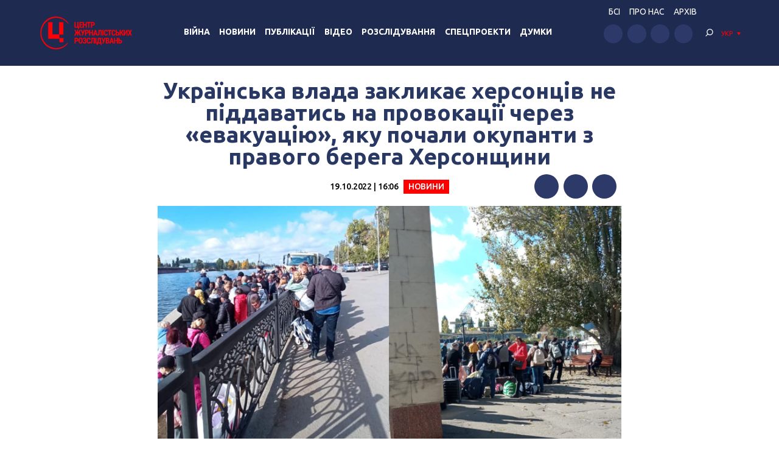

--- FILE ---
content_type: text/html; charset=UTF-8
request_url: https://investigator.org.ua/ua/news-2/247755/
body_size: 18300
content:
<!DOCTYPE html>
<html xmlns="http://www.w3.org/1999/xhtml" lang="uk">
<head>
    <meta charset="UTF-8">
    <meta http-equiv="X-UA-Compatible" content="IE=edge" />
    <meta name="viewport" content="width=device-width, initial-scale=1, shrink-to-fit=no">
    <title>Українська влада закликає херсонців не піддаватись на провокації через «евакуацію», яку почали окупанти з правого берега Херсонщини - Центр журналістських розслідувань</title>
    
    <link rel="preconnect" href="https://fonts.googleapis.com">
    <link rel="preconnect" href="https://fonts.gstatic.com" crossorigin>
    <link href="https://fonts.googleapis.com/css2?family=Ubuntu:wght@400;500;700&display=swap" rel="stylesheet">
    
	<meta name='robots' content='index, follow, max-image-preview:large, max-snippet:-1, max-video-preview:-1' />

	<!-- This site is optimized with the Yoast SEO plugin v19.14 - https://yoast.com/wordpress/plugins/seo/ -->
	<link rel="canonical" href="https://investigator.org.ua/ua/news-2/247755/" />
	<meta property="og:locale" content="uk_UA" />
	<meta property="og:type" content="article" />
	<meta property="og:title" content="Українська влада закликає херсонців не піддаватись на провокації через «евакуацію», яку почали окупанти з правого берега Херсонщини - Центр журналістських розслідувань" />
	<meta property="og:description" content="У Херсонській військовій адміністрації закликають мешканців окупованого Херсону зберігати спокій, залишатися на місцях та не піддаватись на провокації через «евакуацію», яку 19 жовтня почали окупанти з правого берега Херсонщини під приводом того, що ЗСУ нібито збираються обстрілювати Херсон, а також підірвати греблю на Каховській ГЕС. СМС-повідомлення, які розіслали окупанти із закликом до негайного виїзду з..." />
	<meta property="og:url" content="https://investigator.org.ua/ua/news-2/247755/" />
	<meta property="og:site_name" content="Центр журналістських розслідувань" />
	<meta property="article:published_time" content="2022-10-19T13:06:05+00:00" />
	<meta property="article:modified_time" content="2022-10-19T13:17:26+00:00" />
	<meta property="og:image" content="https://investigator.org.ua/wp-content/uploads/2022/10/xerson_richkobiy_vokzal_evakuaciya_4.png" />
	<meta property="og:image:width" content="824" />
	<meta property="og:image:height" content="499" />
	<meta property="og:image:type" content="image/png" />
	<meta name="author" content="edvpk" />
	<meta name="twitter:card" content="summary_large_image" />
	<meta name="twitter:label1" content="Написано" />
	<meta name="twitter:data1" content="edvpk" />
	<script type="application/ld+json" class="yoast-schema-graph">{"@context":"https://schema.org","@graph":[{"@type":"WebPage","@id":"https://investigator.org.ua/ua/news-2/247755/","url":"https://investigator.org.ua/ua/news-2/247755/","name":"Українська влада закликає херсонців не піддаватись на провокації через «евакуацію», яку почали окупанти з правого берега Херсонщини - Центр журналістських розслідувань","isPartOf":{"@id":"https://investigator.org.ua/ua/#website"},"primaryImageOfPage":{"@id":"https://investigator.org.ua/ua/news-2/247755/#primaryimage"},"image":{"@id":"https://investigator.org.ua/ua/news-2/247755/#primaryimage"},"thumbnailUrl":"https://investigator.org.ua/wp-content/uploads/2022/10/xerson_richkobiy_vokzal_evakuaciya_4.png","datePublished":"2022-10-19T13:06:05+00:00","dateModified":"2022-10-19T13:17:26+00:00","author":{"@id":"https://investigator.org.ua/#/schema/person/679bb169616bbd02b2738929ff8080ef"},"breadcrumb":{"@id":"https://investigator.org.ua/ua/news-2/247755/#breadcrumb"},"inLanguage":"uk","potentialAction":[{"@type":"ReadAction","target":[["https://investigator.org.ua/ua/news-2/247755/"]]}]},{"@type":"ImageObject","inLanguage":"uk","@id":"https://investigator.org.ua/ua/news-2/247755/#primaryimage","url":"https://investigator.org.ua/wp-content/uploads/2022/10/xerson_richkobiy_vokzal_evakuaciya_4.png","contentUrl":"https://investigator.org.ua/wp-content/uploads/2022/10/xerson_richkobiy_vokzal_evakuaciya_4.png","width":824,"height":499,"caption":"[:ru]Жители Херсона, которых оккупанты перемещают на левый берег Херсонщины, 19.10.2022[:ua]Мешканці Херсона, яких окупанти переміщують на лівий берег Херсонщини, 19.10.2022[:] Фото: Facebook Юрій Соболевський"},{"@type":"BreadcrumbList","@id":"https://investigator.org.ua/ua/news-2/247755/#breadcrumb","itemListElement":[{"@type":"ListItem","position":1,"name":"Главная","item":"https://investigator.org.ua/ua/"},{"@type":"ListItem","position":2,"name":"Українська влада закликає херсонців не піддаватись на провокації через «евакуацію», яку почали окупанти з правого берега Херсонщини"}]},{"@type":"WebSite","@id":"https://investigator.org.ua/ua/#website","url":"https://investigator.org.ua/ua/","name":"Центр журналістських розслідувань","description":"Новини України, Криму і Севастополя, політика, економіка, корупція, аналітика і розслідування","potentialAction":[{"@type":"SearchAction","target":{"@type":"EntryPoint","urlTemplate":"https://investigator.org.ua/ua/?s={search_term_string}"},"query-input":"required name=search_term_string"}],"inLanguage":"uk"},{"@type":"Person","@id":"https://investigator.org.ua/#/schema/person/679bb169616bbd02b2738929ff8080ef","name":"edvpk","image":{"@type":"ImageObject","inLanguage":"uk","@id":"https://investigator.org.ua/ua/#/schema/person/image/","url":"https://secure.gravatar.com/avatar/952654fa306e181d9270e5f17c26f962?s=96&d=wavatar&r=g","contentUrl":"https://secure.gravatar.com/avatar/952654fa306e181d9270e5f17c26f962?s=96&d=wavatar&r=g","caption":"edvpk"}}]}</script>
	<!-- / Yoast SEO plugin. -->


<link rel='dns-prefetch' href='//static.addtoany.com' />
<link rel='dns-prefetch' href='//netdna.bootstrapcdn.com' />
<script type="text/javascript">
window._wpemojiSettings = {"baseUrl":"https:\/\/s.w.org\/images\/core\/emoji\/14.0.0\/72x72\/","ext":".png","svgUrl":"https:\/\/s.w.org\/images\/core\/emoji\/14.0.0\/svg\/","svgExt":".svg","source":{"concatemoji":"https:\/\/investigator.org.ua\/wp-includes\/js\/wp-emoji-release.min.js?ver=6.3.2"}};
/*! This file is auto-generated */
!function(i,n){var o,s,e;function c(e){try{var t={supportTests:e,timestamp:(new Date).valueOf()};sessionStorage.setItem(o,JSON.stringify(t))}catch(e){}}function p(e,t,n){e.clearRect(0,0,e.canvas.width,e.canvas.height),e.fillText(t,0,0);var t=new Uint32Array(e.getImageData(0,0,e.canvas.width,e.canvas.height).data),r=(e.clearRect(0,0,e.canvas.width,e.canvas.height),e.fillText(n,0,0),new Uint32Array(e.getImageData(0,0,e.canvas.width,e.canvas.height).data));return t.every(function(e,t){return e===r[t]})}function u(e,t,n){switch(t){case"flag":return n(e,"\ud83c\udff3\ufe0f\u200d\u26a7\ufe0f","\ud83c\udff3\ufe0f\u200b\u26a7\ufe0f")?!1:!n(e,"\ud83c\uddfa\ud83c\uddf3","\ud83c\uddfa\u200b\ud83c\uddf3")&&!n(e,"\ud83c\udff4\udb40\udc67\udb40\udc62\udb40\udc65\udb40\udc6e\udb40\udc67\udb40\udc7f","\ud83c\udff4\u200b\udb40\udc67\u200b\udb40\udc62\u200b\udb40\udc65\u200b\udb40\udc6e\u200b\udb40\udc67\u200b\udb40\udc7f");case"emoji":return!n(e,"\ud83e\udef1\ud83c\udffb\u200d\ud83e\udef2\ud83c\udfff","\ud83e\udef1\ud83c\udffb\u200b\ud83e\udef2\ud83c\udfff")}return!1}function f(e,t,n){var r="undefined"!=typeof WorkerGlobalScope&&self instanceof WorkerGlobalScope?new OffscreenCanvas(300,150):i.createElement("canvas"),a=r.getContext("2d",{willReadFrequently:!0}),o=(a.textBaseline="top",a.font="600 32px Arial",{});return e.forEach(function(e){o[e]=t(a,e,n)}),o}function t(e){var t=i.createElement("script");t.src=e,t.defer=!0,i.head.appendChild(t)}"undefined"!=typeof Promise&&(o="wpEmojiSettingsSupports",s=["flag","emoji"],n.supports={everything:!0,everythingExceptFlag:!0},e=new Promise(function(e){i.addEventListener("DOMContentLoaded",e,{once:!0})}),new Promise(function(t){var n=function(){try{var e=JSON.parse(sessionStorage.getItem(o));if("object"==typeof e&&"number"==typeof e.timestamp&&(new Date).valueOf()<e.timestamp+604800&&"object"==typeof e.supportTests)return e.supportTests}catch(e){}return null}();if(!n){if("undefined"!=typeof Worker&&"undefined"!=typeof OffscreenCanvas&&"undefined"!=typeof URL&&URL.createObjectURL&&"undefined"!=typeof Blob)try{var e="postMessage("+f.toString()+"("+[JSON.stringify(s),u.toString(),p.toString()].join(",")+"));",r=new Blob([e],{type:"text/javascript"}),a=new Worker(URL.createObjectURL(r),{name:"wpTestEmojiSupports"});return void(a.onmessage=function(e){c(n=e.data),a.terminate(),t(n)})}catch(e){}c(n=f(s,u,p))}t(n)}).then(function(e){for(var t in e)n.supports[t]=e[t],n.supports.everything=n.supports.everything&&n.supports[t],"flag"!==t&&(n.supports.everythingExceptFlag=n.supports.everythingExceptFlag&&n.supports[t]);n.supports.everythingExceptFlag=n.supports.everythingExceptFlag&&!n.supports.flag,n.DOMReady=!1,n.readyCallback=function(){n.DOMReady=!0}}).then(function(){return e}).then(function(){var e;n.supports.everything||(n.readyCallback(),(e=n.source||{}).concatemoji?t(e.concatemoji):e.wpemoji&&e.twemoji&&(t(e.twemoji),t(e.wpemoji)))}))}((window,document),window._wpemojiSettings);
</script>
<style type="text/css">
img.wp-smiley,
img.emoji {
	display: inline !important;
	border: none !important;
	box-shadow: none !important;
	height: 1em !important;
	width: 1em !important;
	margin: 0 0.07em !important;
	vertical-align: -0.1em !important;
	background: none !important;
	padding: 0 !important;
}
</style>
	<link rel='stylesheet' id='scap.flashblock-css' href='https://investigator.org.ua/wp-content/plugins/compact-wp-audio-player/css/flashblock.css?ver=6.3.2' type='text/css' media='all' />
<link rel='stylesheet' id='scap.player-css' href='https://investigator.org.ua/wp-content/plugins/compact-wp-audio-player/css/player.css?ver=6.3.2' type='text/css' media='all' />
<link rel='stylesheet' id='wp-block-library-css' href='https://investigator.org.ua/wp-includes/css/dist/block-library/style.min.css?ver=6.3.2' type='text/css' media='all' />
<style id='classic-theme-styles-inline-css' type='text/css'>
/*! This file is auto-generated */
.wp-block-button__link{color:#fff;background-color:#32373c;border-radius:9999px;box-shadow:none;text-decoration:none;padding:calc(.667em + 2px) calc(1.333em + 2px);font-size:1.125em}.wp-block-file__button{background:#32373c;color:#fff;text-decoration:none}
</style>
<style id='global-styles-inline-css' type='text/css'>
body{--wp--preset--color--black: #000000;--wp--preset--color--cyan-bluish-gray: #abb8c3;--wp--preset--color--white: #ffffff;--wp--preset--color--pale-pink: #f78da7;--wp--preset--color--vivid-red: #cf2e2e;--wp--preset--color--luminous-vivid-orange: #ff6900;--wp--preset--color--luminous-vivid-amber: #fcb900;--wp--preset--color--light-green-cyan: #7bdcb5;--wp--preset--color--vivid-green-cyan: #00d084;--wp--preset--color--pale-cyan-blue: #8ed1fc;--wp--preset--color--vivid-cyan-blue: #0693e3;--wp--preset--color--vivid-purple: #9b51e0;--wp--preset--gradient--vivid-cyan-blue-to-vivid-purple: linear-gradient(135deg,rgba(6,147,227,1) 0%,rgb(155,81,224) 100%);--wp--preset--gradient--light-green-cyan-to-vivid-green-cyan: linear-gradient(135deg,rgb(122,220,180) 0%,rgb(0,208,130) 100%);--wp--preset--gradient--luminous-vivid-amber-to-luminous-vivid-orange: linear-gradient(135deg,rgba(252,185,0,1) 0%,rgba(255,105,0,1) 100%);--wp--preset--gradient--luminous-vivid-orange-to-vivid-red: linear-gradient(135deg,rgba(255,105,0,1) 0%,rgb(207,46,46) 100%);--wp--preset--gradient--very-light-gray-to-cyan-bluish-gray: linear-gradient(135deg,rgb(238,238,238) 0%,rgb(169,184,195) 100%);--wp--preset--gradient--cool-to-warm-spectrum: linear-gradient(135deg,rgb(74,234,220) 0%,rgb(151,120,209) 20%,rgb(207,42,186) 40%,rgb(238,44,130) 60%,rgb(251,105,98) 80%,rgb(254,248,76) 100%);--wp--preset--gradient--blush-light-purple: linear-gradient(135deg,rgb(255,206,236) 0%,rgb(152,150,240) 100%);--wp--preset--gradient--blush-bordeaux: linear-gradient(135deg,rgb(254,205,165) 0%,rgb(254,45,45) 50%,rgb(107,0,62) 100%);--wp--preset--gradient--luminous-dusk: linear-gradient(135deg,rgb(255,203,112) 0%,rgb(199,81,192) 50%,rgb(65,88,208) 100%);--wp--preset--gradient--pale-ocean: linear-gradient(135deg,rgb(255,245,203) 0%,rgb(182,227,212) 50%,rgb(51,167,181) 100%);--wp--preset--gradient--electric-grass: linear-gradient(135deg,rgb(202,248,128) 0%,rgb(113,206,126) 100%);--wp--preset--gradient--midnight: linear-gradient(135deg,rgb(2,3,129) 0%,rgb(40,116,252) 100%);--wp--preset--font-size--small: 13px;--wp--preset--font-size--medium: 20px;--wp--preset--font-size--large: 36px;--wp--preset--font-size--x-large: 42px;--wp--preset--spacing--20: 0.44rem;--wp--preset--spacing--30: 0.67rem;--wp--preset--spacing--40: 1rem;--wp--preset--spacing--50: 1.5rem;--wp--preset--spacing--60: 2.25rem;--wp--preset--spacing--70: 3.38rem;--wp--preset--spacing--80: 5.06rem;--wp--preset--shadow--natural: 6px 6px 9px rgba(0, 0, 0, 0.2);--wp--preset--shadow--deep: 12px 12px 50px rgba(0, 0, 0, 0.4);--wp--preset--shadow--sharp: 6px 6px 0px rgba(0, 0, 0, 0.2);--wp--preset--shadow--outlined: 6px 6px 0px -3px rgba(255, 255, 255, 1), 6px 6px rgba(0, 0, 0, 1);--wp--preset--shadow--crisp: 6px 6px 0px rgba(0, 0, 0, 1);}:where(.is-layout-flex){gap: 0.5em;}:where(.is-layout-grid){gap: 0.5em;}body .is-layout-flow > .alignleft{float: left;margin-inline-start: 0;margin-inline-end: 2em;}body .is-layout-flow > .alignright{float: right;margin-inline-start: 2em;margin-inline-end: 0;}body .is-layout-flow > .aligncenter{margin-left: auto !important;margin-right: auto !important;}body .is-layout-constrained > .alignleft{float: left;margin-inline-start: 0;margin-inline-end: 2em;}body .is-layout-constrained > .alignright{float: right;margin-inline-start: 2em;margin-inline-end: 0;}body .is-layout-constrained > .aligncenter{margin-left: auto !important;margin-right: auto !important;}body .is-layout-constrained > :where(:not(.alignleft):not(.alignright):not(.alignfull)){max-width: var(--wp--style--global--content-size);margin-left: auto !important;margin-right: auto !important;}body .is-layout-constrained > .alignwide{max-width: var(--wp--style--global--wide-size);}body .is-layout-flex{display: flex;}body .is-layout-flex{flex-wrap: wrap;align-items: center;}body .is-layout-flex > *{margin: 0;}body .is-layout-grid{display: grid;}body .is-layout-grid > *{margin: 0;}:where(.wp-block-columns.is-layout-flex){gap: 2em;}:where(.wp-block-columns.is-layout-grid){gap: 2em;}:where(.wp-block-post-template.is-layout-flex){gap: 1.25em;}:where(.wp-block-post-template.is-layout-grid){gap: 1.25em;}.has-black-color{color: var(--wp--preset--color--black) !important;}.has-cyan-bluish-gray-color{color: var(--wp--preset--color--cyan-bluish-gray) !important;}.has-white-color{color: var(--wp--preset--color--white) !important;}.has-pale-pink-color{color: var(--wp--preset--color--pale-pink) !important;}.has-vivid-red-color{color: var(--wp--preset--color--vivid-red) !important;}.has-luminous-vivid-orange-color{color: var(--wp--preset--color--luminous-vivid-orange) !important;}.has-luminous-vivid-amber-color{color: var(--wp--preset--color--luminous-vivid-amber) !important;}.has-light-green-cyan-color{color: var(--wp--preset--color--light-green-cyan) !important;}.has-vivid-green-cyan-color{color: var(--wp--preset--color--vivid-green-cyan) !important;}.has-pale-cyan-blue-color{color: var(--wp--preset--color--pale-cyan-blue) !important;}.has-vivid-cyan-blue-color{color: var(--wp--preset--color--vivid-cyan-blue) !important;}.has-vivid-purple-color{color: var(--wp--preset--color--vivid-purple) !important;}.has-black-background-color{background-color: var(--wp--preset--color--black) !important;}.has-cyan-bluish-gray-background-color{background-color: var(--wp--preset--color--cyan-bluish-gray) !important;}.has-white-background-color{background-color: var(--wp--preset--color--white) !important;}.has-pale-pink-background-color{background-color: var(--wp--preset--color--pale-pink) !important;}.has-vivid-red-background-color{background-color: var(--wp--preset--color--vivid-red) !important;}.has-luminous-vivid-orange-background-color{background-color: var(--wp--preset--color--luminous-vivid-orange) !important;}.has-luminous-vivid-amber-background-color{background-color: var(--wp--preset--color--luminous-vivid-amber) !important;}.has-light-green-cyan-background-color{background-color: var(--wp--preset--color--light-green-cyan) !important;}.has-vivid-green-cyan-background-color{background-color: var(--wp--preset--color--vivid-green-cyan) !important;}.has-pale-cyan-blue-background-color{background-color: var(--wp--preset--color--pale-cyan-blue) !important;}.has-vivid-cyan-blue-background-color{background-color: var(--wp--preset--color--vivid-cyan-blue) !important;}.has-vivid-purple-background-color{background-color: var(--wp--preset--color--vivid-purple) !important;}.has-black-border-color{border-color: var(--wp--preset--color--black) !important;}.has-cyan-bluish-gray-border-color{border-color: var(--wp--preset--color--cyan-bluish-gray) !important;}.has-white-border-color{border-color: var(--wp--preset--color--white) !important;}.has-pale-pink-border-color{border-color: var(--wp--preset--color--pale-pink) !important;}.has-vivid-red-border-color{border-color: var(--wp--preset--color--vivid-red) !important;}.has-luminous-vivid-orange-border-color{border-color: var(--wp--preset--color--luminous-vivid-orange) !important;}.has-luminous-vivid-amber-border-color{border-color: var(--wp--preset--color--luminous-vivid-amber) !important;}.has-light-green-cyan-border-color{border-color: var(--wp--preset--color--light-green-cyan) !important;}.has-vivid-green-cyan-border-color{border-color: var(--wp--preset--color--vivid-green-cyan) !important;}.has-pale-cyan-blue-border-color{border-color: var(--wp--preset--color--pale-cyan-blue) !important;}.has-vivid-cyan-blue-border-color{border-color: var(--wp--preset--color--vivid-cyan-blue) !important;}.has-vivid-purple-border-color{border-color: var(--wp--preset--color--vivid-purple) !important;}.has-vivid-cyan-blue-to-vivid-purple-gradient-background{background: var(--wp--preset--gradient--vivid-cyan-blue-to-vivid-purple) !important;}.has-light-green-cyan-to-vivid-green-cyan-gradient-background{background: var(--wp--preset--gradient--light-green-cyan-to-vivid-green-cyan) !important;}.has-luminous-vivid-amber-to-luminous-vivid-orange-gradient-background{background: var(--wp--preset--gradient--luminous-vivid-amber-to-luminous-vivid-orange) !important;}.has-luminous-vivid-orange-to-vivid-red-gradient-background{background: var(--wp--preset--gradient--luminous-vivid-orange-to-vivid-red) !important;}.has-very-light-gray-to-cyan-bluish-gray-gradient-background{background: var(--wp--preset--gradient--very-light-gray-to-cyan-bluish-gray) !important;}.has-cool-to-warm-spectrum-gradient-background{background: var(--wp--preset--gradient--cool-to-warm-spectrum) !important;}.has-blush-light-purple-gradient-background{background: var(--wp--preset--gradient--blush-light-purple) !important;}.has-blush-bordeaux-gradient-background{background: var(--wp--preset--gradient--blush-bordeaux) !important;}.has-luminous-dusk-gradient-background{background: var(--wp--preset--gradient--luminous-dusk) !important;}.has-pale-ocean-gradient-background{background: var(--wp--preset--gradient--pale-ocean) !important;}.has-electric-grass-gradient-background{background: var(--wp--preset--gradient--electric-grass) !important;}.has-midnight-gradient-background{background: var(--wp--preset--gradient--midnight) !important;}.has-small-font-size{font-size: var(--wp--preset--font-size--small) !important;}.has-medium-font-size{font-size: var(--wp--preset--font-size--medium) !important;}.has-large-font-size{font-size: var(--wp--preset--font-size--large) !important;}.has-x-large-font-size{font-size: var(--wp--preset--font-size--x-large) !important;}
.wp-block-navigation a:where(:not(.wp-element-button)){color: inherit;}
:where(.wp-block-post-template.is-layout-flex){gap: 1.25em;}:where(.wp-block-post-template.is-layout-grid){gap: 1.25em;}
:where(.wp-block-columns.is-layout-flex){gap: 2em;}:where(.wp-block-columns.is-layout-grid){gap: 2em;}
.wp-block-pullquote{font-size: 1.5em;line-height: 1.6;}
</style>
<link rel='stylesheet' id='archives-cal-twentyfourteenlight-css' href='https://investigator.org.ua/wp-content/plugins/archives-calendar-widget/themes/twentyfourteenlight.css?ver=9.99.9' type='text/css' media='all' />
<link rel='stylesheet' id='font-awesome-css' href='//netdna.bootstrapcdn.com/font-awesome/4.1.0/css/font-awesome.css' type='text/css' media='screen' />
<link rel='stylesheet' id='fancybox-css' href='https://investigator.org.ua/wp-content/plugins/w3dev-fancybox/fancybox/jquery.fancybox.min.css?ver=6.3.2' type='text/css' media='all' />
<link rel='stylesheet' id='grid-css' href='https://investigator.org.ua/wp-content/themes/investigator_v2/css/grid.min.css?ver=6.3.2' type='text/css' media='all' />
<link rel='stylesheet' id='dev-style-css' href='https://investigator.org.ua/wp-content/themes/investigator_v2/css/style.css?c=1769920324&#038;ver=6.3.2' type='text/css' media='all' />
<link rel='stylesheet' id='theme-style-css' href='https://investigator.org.ua/wp-content/themes/investigator_v2/style.css?c=1769920324&#038;ver=6.3.2' type='text/css' media='all' />
<link rel='stylesheet' id='addtoany-css' href='https://investigator.org.ua/wp-content/plugins/add-to-any/addtoany.min.css?ver=1.16' type='text/css' media='all' />
<script type='text/javascript' src='https://investigator.org.ua/wp-content/plugins/compact-wp-audio-player/js/soundmanager2-nodebug-jsmin.js?ver=6.3.2' id='scap.soundmanager2-js'></script>
<script id="addtoany-core-js-before" type="text/javascript">
window.a2a_config=window.a2a_config||{};a2a_config.callbacks=[];a2a_config.overlays=[];a2a_config.templates={};a2a_localize = {
	Share: "Поділитися",
	Save: "Зберегти",
	Subscribe: "Підписатися",
	Email: "Email",
	Bookmark: "Закладка",
	ShowAll: "Показати все",
	ShowLess: "Показати менше",
	FindServices: "Знайти сервіс(и)",
	FindAnyServiceToAddTo: "Миттєвий пошук сервісів",
	PoweredBy: "Працює на",
	ShareViaEmail: "Поділитися через електронну пошту",
	SubscribeViaEmail: "Підпишіться електронною поштою",
	BookmarkInYourBrowser: "Додати до закладок у браузері",
	BookmarkInstructions: "Натисніть Ctrl+D або \u2318+D, щоб додати цю сторінку до закладок",
	AddToYourFavorites: "Додати в закладки",
	SendFromWebOrProgram: "Відправити з будь-якої адреси електронної пошти або програми електронної пошти",
	EmailProgram: "Програма електронної пошти",
	More: "Більше&#8230;",
	ThanksForSharing: "Дякуємо, що поділились!",
	ThanksForFollowing: "Дякуємо за підписку!"
};

a2a_config.icon_color="#2d3969";
</script>
<script type='text/javascript' async src='https://static.addtoany.com/menu/page.js' id='addtoany-core-js'></script>
<script type='text/javascript' src='https://investigator.org.ua/wp-includes/js/jquery/jquery.min.js?ver=3.7.0' id='jquery-core-js'></script>
<script type='text/javascript' src='https://investigator.org.ua/wp-includes/js/jquery/jquery-migrate.min.js?ver=3.4.1' id='jquery-migrate-js'></script>
<script type='text/javascript' async src='https://investigator.org.ua/wp-content/plugins/add-to-any/addtoany.min.js?ver=1.1' id='addtoany-jquery-js'></script>
<script type='text/javascript' src='https://investigator.org.ua/wp-content/plugins/archives-calendar-widget/admin/js/jquery.arcw-init.js?ver=9.99.9' id='jquery-arcw-js'></script>
<script type='text/javascript' src='https://investigator.org.ua/wp-content/themes/investigator_v2/js/all-script.js?ver=6.3.2' id='all-script-js'></script>
<script type='text/javascript' src='https://investigator.org.ua/wp-content/themes/investigator_v2/js/jquery.sticky-sidebar.min.js?ver=6.3.2' id='sticky-sidebar-js'></script>
<script type='text/javascript' src='https://investigator.org.ua/wp-content/themes/investigator_v2/js/main.js?ver=6.3.2' id='main-script-js'></script>
<script type='text/javascript' src='https://investigator.org.ua/wp-content/themes/investigator_v2/js/theme-script.js?c=1769920324&#038;ver=6.3.2' id='theme-script-js'></script>
<link rel="https://api.w.org/" href="https://investigator.org.ua/ua/wp-json/" /><link rel="alternate" type="application/json" href="https://investigator.org.ua/ua/wp-json/wp/v2/posts/247755" /><link rel="EditURI" type="application/rsd+xml" title="RSD" href="https://investigator.org.ua/xmlrpc.php?rsd" />
<link rel='shortlink' href='https://investigator.org.ua/ua/?p=247755' />
<link rel="alternate" type="application/json+oembed" href="https://investigator.org.ua/ua/wp-json/oembed/1.0/embed?url=https%3A%2F%2Finvestigator.org.ua%2Fua%2Fnews-2%2F247755%2F" />
<link rel="alternate" type="text/xml+oembed" href="https://investigator.org.ua/ua/wp-json/oembed/1.0/embed?url=https%3A%2F%2Finvestigator.org.ua%2Fua%2Fnews-2%2F247755%2F&#038;format=xml" />

<style>
.scroll-back-to-top-wrapper {
    position: fixed;
	opacity: 0;
	visibility: hidden;
	overflow: hidden;
	text-align: center;
	z-index: 99999999;
    background-color: #2d3969;
	color: #eeeeee;
	width: 50px;
	height: 48px;
	line-height: 48px;
	right: 30px;
	bottom: 30px;
	padding-top: 2px;
	border-top-left-radius: 10px;
	border-top-right-radius: 10px;
	border-bottom-right-radius: 10px;
	border-bottom-left-radius: 10px;
	-webkit-transition: all 0.5s ease-in-out;
	-moz-transition: all 0.5s ease-in-out;
	-ms-transition: all 0.5s ease-in-out;
	-o-transition: all 0.5s ease-in-out;
	transition: all 0.5s ease-in-out;
}
.scroll-back-to-top-wrapper:hover {
	background-color: #3d6196;
  color: #eeeeee;
}
.scroll-back-to-top-wrapper.show {
    visibility:visible;
    cursor:pointer;
	opacity: 1.0;
}
.scroll-back-to-top-wrapper i.fa {
	line-height: inherit;
}
.scroll-back-to-top-wrapper .fa-lg {
	vertical-align: 0;
}
</style><style>
.qtranxs_flag_ru {background-image: url(https://investigator.org.ua/wp-content/plugins/qtranslate-xt-master/flags/ru.png); background-repeat: no-repeat;}
.qtranxs_flag_ua {background-image: url(https://investigator.org.ua/wp-content/plugins/qtranslate-xt-master/flags/ua.png); background-repeat: no-repeat;}
.qtranxs_flag_en {background-image: url(https://investigator.org.ua/wp-content/plugins/qtranslate-xt-master/flags/gb.png); background-repeat: no-repeat;}
</style>
<link hreflang="ru" href="https://investigator.org.ua/ru/news-2/247755/" rel="alternate" />
<link hreflang="ua" href="https://investigator.org.ua/ua/news-2/247755/" rel="alternate" />
<link hreflang="en" href="https://investigator.org.ua/en/news-2/247755/" rel="alternate" />
<link hreflang="x-default" href="https://investigator.org.ua/news-2/247755/" rel="alternate" />
<meta name="generator" content="qTranslate-XT 3.15.2" />
    
    <!-- Google tag (gtag.js) -->
    <script async src="https://www.googletagmanager.com/gtag/js?id=G-2XJ17E4NKS"></script>
    <script>
	  window.dataLayer = window.dataLayer || [];
	  function gtag(){dataLayer.push(arguments);}
	  gtag('js', new Date());
	
	  gtag('config', 'G-2XJ17E4NKS');
    </script>
    
    <!-- Meta Pixel Code -->
    <script>
    !function(f,b,e,v,n,t,s)
    {if(f.fbq)return;n=f.fbq=function(){n.callMethod?
    n.callMethod.apply(n,arguments):n.queue.push(arguments)};
    if(!f._fbq)f._fbq=n;n.push=n;n.loaded=!0;n.version='2.0';
    n.queue=[];t=b.createElement(e);t.async=!0;
    t.src=v;s=b.getElementsByTagName(e)[0];
    s.parentNode.insertBefore(t,s)}(window, document,'script',
    'https://connect.facebook.net/en_US/fbevents.js');
    fbq('init', '230967286529626');
    fbq('track', 'PageView');
    </script>
    <noscript><img height="1" width="1" style="display:none"
    src="https://www.facebook.com/tr?id=230967286529626&ev=PageView&noscript=1"
    /></noscript>
    <!-- End Meta Pixel Code -->

</head>
<body class="post-template-default single single-post postid-247755 single-format-standard"> 
<div class="wrapper">
    <header class="header">
        <div class="content">
            <div class="header__logo">
                <a href="https://investigator.org.ua/ua" class="logo _header" title="Центр журналістських розслідувань">
                                        <img src="https://investigator.org.ua/wp-content/themes/investigator_v2/images/logoua.png" width="288" height="100" alt="Центр журналістських розслідувань">
                </a>
            </div>
            <div class="header__nav">
                <nav class="navigation">
                    <div class="navigation__head"></div>
                    <div class="navigation__main"><ul id="menu-main-menu" class="dropdown-menu"><li id="menu-item-239974" class="menu-item menu-item-type-taxonomy menu-item-object-category current-post-ancestor current-menu-parent current-post-parent menu-item-239974"><a href="https://investigator.org.ua/ua/war/">Війна</a></li>
<li id="menu-item-169958" class="menu-item menu-item-type-taxonomy menu-item-object-category current-post-ancestor current-menu-parent current-post-parent menu-item-has-children menu-item-169958"><a href="https://investigator.org.ua/ua/news-2/">Новини</a>
<ul class="sub-menu">
	<li id="menu-item-169959" class="menu-item menu-item-type-taxonomy menu-item-object-category menu-item-169959"><a href="https://investigator.org.ua/ua/news-2/novosti-vlast/">Влада</a></li>
	<li id="menu-item-169969" class="menu-item menu-item-type-taxonomy menu-item-object-category menu-item-169969"><a href="https://investigator.org.ua/ua/news-2/corruption/">Корупція</a></li>
	<li id="menu-item-169961" class="menu-item menu-item-type-taxonomy menu-item-object-category menu-item-169961"><a href="https://investigator.org.ua/ua/novosti-zhizn/">Життя</a></li>
	<li id="menu-item-169962" class="menu-item menu-item-type-taxonomy menu-item-object-category menu-item-169962"><a href="https://investigator.org.ua/ua/news-2/novosti-krym/">Крим</a></li>
	<li id="menu-item-169960" class="menu-item menu-item-type-taxonomy menu-item-object-category menu-item-169960"><a href="https://investigator.org.ua/ua/news-2/novosti-donbass/">Донбас</a></li>
	<li id="menu-item-260069" class="menu-item menu-item-type-taxonomy menu-item-object-category menu-item-260069"><a href="https://investigator.org.ua/ua/news-2/pivden/">Південь</a></li>
</ul>
</li>
<li id="menu-item-169968" class="menu-item menu-item-type-taxonomy menu-item-object-category menu-item-has-children menu-item-169968"><a href="https://investigator.org.ua/ua/publication/">Публікації</a>
<ul class="sub-menu">
	<li id="menu-item-261488" class="menu-item menu-item-type-taxonomy menu-item-object-category menu-item-261488"><a href="https://investigator.org.ua/ua/publication/vlast/">Влада</a></li>
	<li id="menu-item-169966" class="menu-item menu-item-type-taxonomy menu-item-object-category menu-item-169966"><a href="https://investigator.org.ua/ua/publication/publikatsii-korruptsiya/">Корупція</a></li>
	<li id="menu-item-169965" class="menu-item menu-item-type-taxonomy menu-item-object-category menu-item-169965"><a href="https://investigator.org.ua/ua/publication/publikatsii-zhizn/">Життя</a></li>
	<li id="menu-item-261487" class="menu-item menu-item-type-taxonomy menu-item-object-category menu-item-261487"><a href="https://investigator.org.ua/ua/publication/articles-krym/">Крим</a></li>
	<li id="menu-item-169964" class="menu-item menu-item-type-taxonomy menu-item-object-category menu-item-169964"><a href="https://investigator.org.ua/ua/publication/publikatsii-donbass/">Донбас</a></li>
	<li id="menu-item-260071" class="menu-item menu-item-type-taxonomy menu-item-object-category menu-item-260071"><a href="https://investigator.org.ua/ua/publication/south-articles/">Південь</a></li>
</ul>
</li>
<li id="menu-item-260013" class="menu-item menu-item-type-taxonomy menu-item-object-category menu-item-has-children menu-item-260013"><a href="https://investigator.org.ua/ua/video/">Відео</a>
<ul class="sub-menu">
	<li id="menu-item-241776" class="menu-item menu-item-type-taxonomy menu-item-object-category menu-item-241776"><a href="https://investigator.org.ua/ua/tv/vnb/">Питання національної безпеки</a></li>
	<li id="menu-item-241777" class="menu-item menu-item-type-taxonomy menu-item-object-category menu-item-241777"><a href="https://investigator.org.ua/ua/blogs/">Блоги</a></li>
	<li id="menu-item-241778" class="menu-item menu-item-type-taxonomy menu-item-object-category menu-item-241778"><a href="https://investigator.org.ua/ua/topics-video/">Сюжети</a></li>
</ul>
</li>
<li id="menu-item-228466" class="menu-item menu-item-type-taxonomy menu-item-object-category menu-item-228466"><a href="https://investigator.org.ua/ua/investigations/">Розслідування</a></li>
<li id="menu-item-230911" class="menu-item menu-item-type-taxonomy menu-item-object-category menu-item-230911"><a href="https://investigator.org.ua/ua/special-projects/">Спецпроекти</a></li>
<li id="menu-item-260001" class="menu-item menu-item-type-taxonomy menu-item-object-category menu-item-260001"><a href="https://investigator.org.ua/ua/opinions/">Думки</a></li>
</ul></div>                    <div class="navigation__bottom"></div>
                </nav>
            </div>
            <div class="header__right">
                <div class="header__nav" data-da="navigation__bottom,0,1000">
                    <ul id="menu-top-menu" class="header-nav"><li id="menu-item-260002" class="menu-item menu-item-type-custom menu-item-object-custom menu-item-260002"><a href="https://court.investigator.org.ua/">БСІ</a></li>
<li id="menu-item-260003" class="menu-item menu-item-type-post_type menu-item-object-page menu-item-260003"><a href="https://investigator.org.ua/ua/about/">Про нас</a></li>
<li id="menu-item-231936" class="menu-item menu-item-type-post_type menu-item-object-page menu-item-231936"><a href="https://investigator.org.ua/ua/archives/">Архів</a></li>
</ul>                </div>
                <div class="header__row">
                    <div class="header__social" data-da="navigation__bottom,1,1000">
                        <ul class="social "><li><a href="https://www.facebook.com/investigator.org.ua/" target="_blank" rel="nofollow"><img src="https://investigator.org.ua/wp-content/themes/investigator_v2/images/icons/facebook.svg" alt="" width="50" height="50"></a></li><li><a href="https://www.youtube.com/channel/UCG10-zIqLSWwDYnaESCOVNA" target="_blank" rel="nofollow"><img src="https://investigator.org.ua/wp-content/themes/investigator_v2/images/icons/youtube.svg" alt="" width="50" height="50"></a></li><li><a href="https://www.twitter.com/InvestigatorUa" target="_blank" rel="nofollow"><img src="https://investigator.org.ua/wp-content/themes/investigator_v2/images/icons/twitter.svg" alt="" width="50" height="50"></a></li><li><a href="https://t.me/investigatorua" target="_blank" rel="nofollow"><img src="https://investigator.org.ua/wp-content/themes/investigator_v2/images/icons/telegram.svg" alt="" width="50" height="50"></a></li></ul>                    </div>
                    <div class="header__search" data-da="navigation__head,0,1000">
                        <div class="search">
                            <div class="search__toggle js-search-toggle">
                                <svg viewBox="0 0 30 30" fill="none" xmlns="http://www.w3.org/2000/svg">
                                    <path d="M16.2 20.6C19.956 20.6 23 17.556 23 13.8C23 10.044 19.956 7 16.2 7C12.444 7 9.39999 10.044 9.39999 13.8C9.39999 17.556 12.444 20.6 16.2 20.6ZM16.2 19C13.328 19 11 16.672 11 13.8C11 10.928 13.328 8.6 16.2 8.6C19.072 8.6 21.4 10.928 21.4 13.8C21.4 16.672 19.072 19 16.2 19Z" fill="currentColor"/>
                                    <path d="M7.23379 21.634C6.92179 21.946 6.92179 22.453 7.23379 22.765C7.54579 23.077 8.0528 23.077 8.3648 22.765L12.5248 18.605C12.8368 18.293 12.8368 17.786 12.5248 17.474C12.2128 17.162 11.7058 17.162 11.3938 17.474L7.23379 21.634Z" fill="currentColor"/>
                                </svg>
                            </div>
                            <form method="get" action="https://investigator.org.ua/ua/" class="search__form search-form" data-da="navigation__content,1,1000">
    <input type="search" placeholder="Пошук по сайту" name="s" class="search-form__input" value="">
    <button type="submit" class="search-form__button btn">Пошук</button>
</form>                            
                        </div>
                    </div>
                    <div class="header__lang" data-da="navigation__head,1,1000">
                                                <div class="lang-dropdown">
                            <div class="lang-dropdown__current">УКР</div>
                            <noindex>
<ul class="language-chooser language-chooser-text qtranxs_language_chooser" id="qtranslate-chooser">
<li class="lang-ru"><a href="https://investigator.org.ua/ru/news-2/247755/" title="РУС (ru)" class="qtranxs_text qtranxs_text_ru"><span>РУС</span></a></li>
<li class="lang-ua active"><a href="https://investigator.org.ua/ua/news-2/247755/" title="УКР (ua)" class="qtranxs_text qtranxs_text_ua"><span>УКР</span></a></li>
<li class="lang-en"><a href="https://investigator.org.ua/en/news-2/247755/" title="ENG (en)" class="qtranxs_text qtranxs_text_en"><span>ENG</span></a></li>
</ul><div class="qtranxs_widget_end"></div>
</noindex>
                        </div>
                    </div>
                </div>

                <div class="icon-menu">
                    <div class="sw-topper"></div>
                    <div class="sw-bottom"></div>
                    <div class="sw-footer"></div>
                </div>
            </div>
        </div>
    </header>

<main class="main pb-0">
    <div class="content">
        <div class="single-post">
            
            <div class="row">
                <div class="col-12 col-lg-8 offset-lg-2">
                    <h1 class="title-48 txt-center">Українська влада закликає херсонців не піддаватись на провокації через «евакуацію», яку почали окупанти з правого берега Херсонщини</h1>
                    <div class="row align-items-center mb-3">
                        <div class="col-12 col-lg-6 offset-lg-3 d-flex flex-column justify-content-center align-items-center flex-lg-row">
                            <div class="single-post__date">19.10.2022 | 16:06</div>
                            
                                                        <div class="single-post__cat">
                                <a href="https://investigator.org.ua/ua/news-2/">Новини</a>
                            </div>
                                                        
                        </div>
                        <div class="col-12 col-lg-3">
                            <div class="single-post__share">
                                <div class="addtoany_shortcode"><div class="a2a_kit a2a_kit_size_40 addtoany_list" data-a2a-url="https://investigator.org.ua/ua/news-2/247755/" data-a2a-title="Українська влада закликає херсонців не піддаватись на провокації через «евакуацію», яку почали окупанти з правого берега Херсонщини"><a class="a2a_button_facebook" href="https://www.addtoany.com/add_to/facebook?linkurl=https%3A%2F%2Finvestigator.org.ua%2Fua%2Fnews-2%2F247755%2F&amp;linkname=%D0%A3%D0%BA%D1%80%D0%B0%D1%97%D0%BD%D1%81%D1%8C%D0%BA%D0%B0%20%D0%B2%D0%BB%D0%B0%D0%B4%D0%B0%20%D0%B7%D0%B0%D0%BA%D0%BB%D0%B8%D0%BA%D0%B0%D1%94%20%D1%85%D0%B5%D1%80%D1%81%D0%BE%D0%BD%D1%86%D1%96%D0%B2%20%D0%BD%D0%B5%20%D0%BF%D1%96%D0%B4%D0%B4%D0%B0%D0%B2%D0%B0%D1%82%D0%B8%D1%81%D1%8C%20%D0%BD%D0%B0%20%D0%BF%D1%80%D0%BE%D0%B2%D0%BE%D0%BA%D0%B0%D1%86%D1%96%D1%97%20%D1%87%D0%B5%D1%80%D0%B5%D0%B7%20%C2%AB%D0%B5%D0%B2%D0%B0%D0%BA%D1%83%D0%B0%D1%86%D1%96%D1%8E%C2%BB%2C%20%D1%8F%D0%BA%D1%83%20%D0%BF%D0%BE%D1%87%D0%B0%D0%BB%D0%B8%20%D0%BE%D0%BA%D1%83%D0%BF%D0%B0%D0%BD%D1%82%D0%B8%20%D0%B7%20%D0%BF%D1%80%D0%B0%D0%B2%D0%BE%D0%B3%D0%BE%20%D0%B1%D0%B5%D1%80%D0%B5%D0%B3%D0%B0%20%D0%A5%D0%B5%D1%80%D1%81%D0%BE%D0%BD%D1%89%D0%B8%D0%BD%D0%B8" title="Facebook" rel="nofollow noopener" target="_blank"></a><a class="a2a_button_twitter" href="https://www.addtoany.com/add_to/twitter?linkurl=https%3A%2F%2Finvestigator.org.ua%2Fua%2Fnews-2%2F247755%2F&amp;linkname=%D0%A3%D0%BA%D1%80%D0%B0%D1%97%D0%BD%D1%81%D1%8C%D0%BA%D0%B0%20%D0%B2%D0%BB%D0%B0%D0%B4%D0%B0%20%D0%B7%D0%B0%D0%BA%D0%BB%D0%B8%D0%BA%D0%B0%D1%94%20%D1%85%D0%B5%D1%80%D1%81%D0%BE%D0%BD%D1%86%D1%96%D0%B2%20%D0%BD%D0%B5%20%D0%BF%D1%96%D0%B4%D0%B4%D0%B0%D0%B2%D0%B0%D1%82%D0%B8%D1%81%D1%8C%20%D0%BD%D0%B0%20%D0%BF%D1%80%D0%BE%D0%B2%D0%BE%D0%BA%D0%B0%D1%86%D1%96%D1%97%20%D1%87%D0%B5%D1%80%D0%B5%D0%B7%20%C2%AB%D0%B5%D0%B2%D0%B0%D0%BA%D1%83%D0%B0%D1%86%D1%96%D1%8E%C2%BB%2C%20%D1%8F%D0%BA%D1%83%20%D0%BF%D0%BE%D1%87%D0%B0%D0%BB%D0%B8%20%D0%BE%D0%BA%D1%83%D0%BF%D0%B0%D0%BD%D1%82%D0%B8%20%D0%B7%20%D0%BF%D1%80%D0%B0%D0%B2%D0%BE%D0%B3%D0%BE%20%D0%B1%D0%B5%D1%80%D0%B5%D0%B3%D0%B0%20%D0%A5%D0%B5%D1%80%D1%81%D0%BE%D0%BD%D1%89%D0%B8%D0%BD%D0%B8" title="Twitter" rel="nofollow noopener" target="_blank"></a><a class="a2a_button_telegram" href="https://www.addtoany.com/add_to/telegram?linkurl=https%3A%2F%2Finvestigator.org.ua%2Fua%2Fnews-2%2F247755%2F&amp;linkname=%D0%A3%D0%BA%D1%80%D0%B0%D1%97%D0%BD%D1%81%D1%8C%D0%BA%D0%B0%20%D0%B2%D0%BB%D0%B0%D0%B4%D0%B0%20%D0%B7%D0%B0%D0%BA%D0%BB%D0%B8%D0%BA%D0%B0%D1%94%20%D1%85%D0%B5%D1%80%D1%81%D0%BE%D0%BD%D1%86%D1%96%D0%B2%20%D0%BD%D0%B5%20%D0%BF%D1%96%D0%B4%D0%B4%D0%B0%D0%B2%D0%B0%D1%82%D0%B8%D1%81%D1%8C%20%D0%BD%D0%B0%20%D0%BF%D1%80%D0%BE%D0%B2%D0%BE%D0%BA%D0%B0%D1%86%D1%96%D1%97%20%D1%87%D0%B5%D1%80%D0%B5%D0%B7%20%C2%AB%D0%B5%D0%B2%D0%B0%D0%BA%D1%83%D0%B0%D1%86%D1%96%D1%8E%C2%BB%2C%20%D1%8F%D0%BA%D1%83%20%D0%BF%D0%BE%D1%87%D0%B0%D0%BB%D0%B8%20%D0%BE%D0%BA%D1%83%D0%BF%D0%B0%D0%BD%D1%82%D0%B8%20%D0%B7%20%D0%BF%D1%80%D0%B0%D0%B2%D0%BE%D0%B3%D0%BE%20%D0%B1%D0%B5%D1%80%D0%B5%D0%B3%D0%B0%20%D0%A5%D0%B5%D1%80%D1%81%D0%BE%D0%BD%D1%89%D0%B8%D0%BD%D0%B8" title="Telegram" rel="nofollow noopener" target="_blank"></a></div></div>                            </div>
                        </div>
                    </div>
                                        <div class="single-post__thumb">
                        <div class="thumb"><a href="https://investigator.org.ua/wp-content/uploads/2022/10/xerson_richkobiy_vokzal_evakuaciya_4.png"><img width="824" height="499" src="https://investigator.org.ua/wp-content/uploads/2022/10/xerson_richkobiy_vokzal_evakuaciya_4.png" class="attachment-full size-full wp-post-image" alt="" decoding="async" fetchpriority="high" srcset="https://investigator.org.ua/wp-content/uploads/2022/10/xerson_richkobiy_vokzal_evakuaciya_4.png 824w, https://investigator.org.ua/wp-content/uploads/2022/10/xerson_richkobiy_vokzal_evakuaciya_4-300x182.png 300w, https://investigator.org.ua/wp-content/uploads/2022/10/xerson_richkobiy_vokzal_evakuaciya_4-768x465.png 768w, https://investigator.org.ua/wp-content/uploads/2022/10/xerson_richkobiy_vokzal_evakuaciya_4-725x440.png 725w" sizes="(max-width: 824px) 100vw, 824px" /></a></div>
                                                <span>Мешканці Херсона, яких окупанти переміщують на лівий берег Херсонщини, 19.10.2022 Фото: Facebook Юрій Соболевський</span>
                                            </div>
                                    </div>
            </div>
            
            <div class="row _offset20 single-post-row">
                
                <div class="col-12 col-lg-2">
                    <aside class="aside">
                                            </aside>
                </div>
                
                <div class="col-12 col-lg-8">
                    <div class="single-post__content">
                        <div class="entry-content">
                            
                            <p><strong>У Херсонській військовій адміністрації закликають мешканців окупованого Херсону зберігати спокій, залишатися на місцях та не піддаватись на провокації через «евакуацію», яку 19 жовтня почали окупанти з правого берега Херсонщини під приводом того, що ЗСУ нібито збираються обстрілювати Херсон, а також підірвати греблю на Каховській ГЕС.</strong><span id="more-247755"></span></p>
<p>СМС-повідомлення, які розіслали окупанти із закликом до негайного виїзду з правого берега Херсонщини, викликали подекуди панічні настрої серед жителів обласного центру. Крім того, паніку розганяють і відповідні сюжети про «переселення» людей, які розміщують російські пропагандистські медіа-ресурси. В них йдеться про те, що людям після переправи на лівій берег Дніпра, пропонуватимуть подальший виїзд до окупованого Криму чи на територію РФ.</p>
<p>«У людей панічні настрої від самих СМС-повідомлень, які вони отримують. Накручується ситуація, і люди бентежаться. Хоча намагаємося їх заспокоїти. ЗСУ не будуть знищувати українське населення. Треба зберігати спокій і залишатися кожен по своїх домівках, бо Херсон – це Україна», &#8211; заявила у коментарі <a href="https://investigator.org.ua/ua/" target="_blank" rel="noopener">Центру журналістських розслідувань</a> начальниця Херсонської міської військової адміністрації Галина Лугова.</p>
<p>Вона звернула увагу на маніпулятивність закликів окупантів, їхні примарні обіцянки виділити житло в Росії для жителів Херсонщини.</p>
<p>«Ми знаємо, яка ситуація була у Луганську, Донецьку, як вони це робили, не виключено, що вони таким чином хочуть витіснити наше населення, й невідомо, кого завезти на ці місця, у квартири, домівки, й взагалі що вони хочуть з ними робити. Абсурдна ситуація в тому, що якийсь там російський міністр каже, що людям будуть надавати житло. Вибачте, їм самим ніде жити, нікуди у вбиральню сходити, бо вбиральні нема! А саме переселенцям з Херсонщини буде житло. Ганебна ситуація. Закликаю всіх людей, залишатися у місті і не вірити у ці всі ці заяви, які не мають юридичного підґрунтя, якісь хворі уяви у голові у [Володимира] Сальдо», &#8211; сказала Лугова.</p>
<p>Водночас вона закликала херсонців, які залишаються в окупованому місті, все ж таки мати запаси їжі та води, а також подбати про укриття.</p>
<p>«Ми звикли, що вони (окупанти – ред.) все перекручують, створюють картинку, малюють негатив, а потім перекидують відповідальність на Збройні сили України, на українську владу», &#8211; зазначила начальниця Херсонської ВА у відповідь на заяви росіян про те, що ЗСУ нібито готується завдати удару по Херсону.</p>
<p>За її словами, люди, які залишились у місті, не погоджуються на таку «евакуацію» від росіян, такої масовості, як зображують пропагандисти немає.</p>
<p>Не бажають «переселятися» й мешканці сусідньої з Херсоном Дар‘івської громади. Мешканці Токарівки, Дар‘івки, Микільського Херсонського району теж отримали повідомлення про термінову евакуацію з Херсонської області до Росії. Вранці 19 жовтня окупанти нагнали до сіл колонни автобусів, але до них мало хто підходив, бо мешканці ховаються.</p>
<p>«Ми всі налякані і не знаємо, що робити. Місцеві колаборанти лякають людей тим, що ЗСУ бомбитимуть правий берег і при заході в села будуть розстрілювати всіх підряд. Доступу до інформації у багатьох нема, бо інтернет дуже поганий. Ми ховаємося, щоб нас не тягнули до автобусів. Ми не хочемо в Росію», &#8211; розповів <a href="https://investigator.org.ua/ua/" target="_blank" rel="noopener">Центру журналістських розслідувань</a> на правах анонімності мешканець Микільського.</p>
<p>Як повідомлялось, 18 жовтня командування російських окупаційних військ та колаборанти <a href="https://investigator.org.ua/ua/news-2/247734/" target="_blank" rel="noopener">заявили про підготовку до переміщення</a> жителів Херсона та правобережних районів окупованої Херсонщини на лівий берег Дніпра. Не виключено, що окупанти хочуть підірвати греблю Каховської ГЕС та затопити правобережну територію, намагаючись зупинити наступ українських Збройних Сил. При цьому рашисти заздалегідь почали обвинувачувати Україну в намірі зруйнувати греблю.</p>
<p>З 19 жовтня <a href="https://investigator.org.ua/ua/news-2/247743/" target="_blank" rel="noopener">окупанти закрили в&#8217;їзд</a> на правобережну частину Херсонської області та примусово переміщують мешканців на правий берег Дніпра . Окупаційні «органи влади» вже переїжджають з Херсона на лівий берег Дніпра.</p>
<p>***</p>
<p><b>24 лютого 2022 року президент РФ Володимир Путін заявив про проведення «спеціальної військової операції» на окупованому Донбасі. Росія завдала ракетних ударів по території України і розпочала пряме повномасштабне вторгнення на чотирьох напрямках. Збройні сили України дають відсіч ворогові, план бліцкрігу — захопити Київ за два-три дні — провалився, російська армія відступила від столиці. Російські військові вчиняють тисячі воєнних злочинів та злочинів проти людяності на всій території України.</b></p>
<p><a href="https://investigator.org.ua/"><b>Центр журналістських розслідувань</b></a><b> веде щоденну хроніку </b><a href="https://investigator.org.ua/ua/?s=%D0%92%D1%96%D0%B9%D0%BD%D0%B0+%D0%A0%D0%BE%D1%81%D1%96%D1%97+%D0%BF%D1%80%D0%BE%D1%82%D0%B8+%D0%A3%D0%BA%D1%80%D0%B0%D1%97%D0%BD%D0%B8" target="_blank" rel="noopener"><b>Війна Росії проти України</b></a><b> на всіх майданчиках: </b><a href="https://bit.ly/3vdHSJm" target="_blank" rel="noopener"><b>YouTube</b></a><b>, </b><a href="https://www.facebook.com/investigator.org.ua/" target="_blank" rel="noopener"><b>Facebook,</b></a> <a href="https://t.me/investigatorua" target="_blank" rel="noopener"><b>Telegram</b></a><b>, </b><a href="https://twitter.com/InvestigatorUa" target="_blank" rel="noopener"><b>Twitte</b><b>r</b></a></p>
                            
                        </div>
                        
                        <div class="single-post__tags">Теги: <a href="https://investigator.org.ua/ua/tag/%d0%b2%d0%be%d0%b9%d0%bd%d0%b0-%d1%80%d1%84-%d0%bf%d1%80%d0%be%d1%82%d0%b8%d0%b2-%d1%83%d0%ba%d1%80%d0%b0%d0%b8%d0%bd%d1%8b/" rel="tag">війна РФ проти України</a>, <a href="https://investigator.org.ua/ua/tag/%d0%b3%d0%b0%d0%bb%d0%b8%d0%bd%d0%b0-%d0%bb%d1%83%d0%b3%d0%be%d0%b2%d0%b0%d1%8f/" rel="tag">Галина Луговая</a>, <a href="https://investigator.org.ua/ua/tag/%d0%b4%d0%b0%d1%80%d1%8c%d0%b5%d0%b2%d1%81%d0%ba%d0%b0%d1%8f-%d0%b3%d1%80%d0%be%d0%bc%d0%b0%d0%b4%d0%b0/" rel="tag">Дар’ївська громада</a>, <a href="https://investigator.org.ua/ua/tag/%d0%bd%d0%b0%d1%81%d0%b8%d0%bb%d1%8c%d1%81%d1%82%d0%b2%d0%b5%d0%bd%d0%bd%d0%be%d0%b5-%d0%bf%d0%b5%d1%80%d0%b5%d0%bc%d0%b5%d1%89%d0%b5%d0%bd%d0%b8%d0%b5/" rel="tag">насильницьке переміщення</a>, <a href="https://investigator.org.ua/ua/tag/%d0%be%d0%ba%d0%ba%d1%83%d0%bf%d0%b0%d0%bd%d1%82%d1%8b/" rel="tag">окупанти</a>, <a href="https://investigator.org.ua/ua/tag/%d1%85%d0%b5%d1%80%d1%81%d0%be%d0%bd/" rel="tag">Херсон</a>, <a href="https://investigator.org.ua/ua/tag/%d1%85%d0%b5%d1%80%d1%81%d0%be%d0%bd%d1%81%d0%ba%d0%b0%d1%8f-%d0%be%d0%b1%d0%bb%d0%b0%d1%81%d1%82%d1%8c/" rel="tag">Херсонська область</a></div>                        
                    </div>
                </div>
                
                <div class="col-12 col-lg-2">
                    <aside class="aside" id="sticky-right">
                                                                                        <div class="similar-news">
                                        <div class="title-30">До теми</div>
                                        <div class="news">
                                                                                        <div class="news__item">
                                                <div class="news__row">
                                                    <div class="news__time">31.01.2026 | 13:47</div>
                                                </div>
                                                <a href="https://investigator.org.ua/ua/news-2/novosti-vlast/281517/" class="news__title">За неподання декларацій Артемом Трофимчуком, депутатом Каховської міськради Херсонщини, Нацполіція відкрила провадження</a>
                                            </div>
                                                                                        <div class="news__item">
                                                <div class="news__row">
                                                    <div class="news__time">31.01.2026 | 09:18</div>
                                                </div>
                                                <a href="https://investigator.org.ua/ua/war/281521/" class="news__title">У Херсоні родина з двома дітьми підірвалося в авто на російській міні</a>
                                            </div>
                                                                                        <div class="news__item">
                                                <div class="news__row">
                                                    <div class="news__time">31.01.2026 | 08:00</div>
                                                </div>
                                                <a href="https://investigator.org.ua/ua/war/281511/" class="news__title">Війна Росії проти України: хроніка 31 січня 2026 року</a>
                                            </div>
                                                                                        <div class="news__item">
                                                <div class="news__row">
                                                    <div class="news__time">30.01.2026 | 18:13</div>
                                                </div>
                                                <a href="https://investigator.org.ua/ua/news-2/novosti-vlast/281509/" class="news__title">Литва просить МКС розслідувати удари РФ по енергооб&#8217;єктах України як злочин геноциду</a>
                                            </div>
                                                                                        <div class="news__item">
                                                <div class="news__row">
                                                    <div class="news__time">30.01.2026 | 16:02</div>
                                                </div>
                                                <a href="https://investigator.org.ua/ua/news-2/pivden/281508/" class="news__title">Викрадених у 2022 році девʼятьох херсонців росіяни «засудили» до сталінських термінів за нібито замах на  вбивство зрадників Сальда, Стремоусова і  Балюка</a>
                                            </div>
                                                                                    </div>
                                    </div>                        
                                                                        </aside>
                </div>
                
            </div><!-- end .row -->
            
        </div>
    </div>
</main>


    <section class="more-article">
        <div class="content">
            <h2 class="title-30">Більше новин</h2>
            <div class="post-list">
                <div class="row">
                                        <div class="col-12 col-lg-4 col-md-6">
                        <div class="post">
                            <a href="https://investigator.org.ua/ua/novosti-zhizn/281537/" class="post__thumb thumb">                            
                                <img width="300" height="150" src="https://investigator.org.ua/wp-content/uploads/2022/01/Screenshot_356-300x150.png" class="attachment-medium size-medium wp-post-image" alt="пенсий Ощадбанка" decoding="async" loading="lazy" srcset="https://investigator.org.ua/wp-content/uploads/2022/01/Screenshot_356-300x150.png 300w, https://investigator.org.ua/wp-content/uploads/2022/01/Screenshot_356.png 754w" sizes="(max-width: 300px) 100vw, 300px" />
                                                            </a>
                            <div class="post__body">
                                
                            </div>
                        </div>

						                                <div class="post__full-width" style="padding-bottom:20px">
                                    <a href="https://investigator.org.ua/ua/novosti-zhizn/281537/" class="post__title__sidebar">У Мінсоцполітики розповіли, кому призупинили виплати пенсій: як їх повернути</a>
                                </div>
                    </div>
                                        <div class="col-12 col-lg-4 col-md-6">
                        <div class="post">
                            <a href="https://investigator.org.ua/ua/novosti-zhizn/281520/" class="post__thumb thumb">                            
                                <img width="300" height="152" src="https://investigator.org.ua/wp-content/uploads/2020/07/Screenshot_334-300x152.png" class="attachment-medium size-medium wp-post-image" alt="пенсии" decoding="async" loading="lazy" srcset="https://investigator.org.ua/wp-content/uploads/2020/07/Screenshot_334-300x152.png 300w, https://investigator.org.ua/wp-content/uploads/2020/07/Screenshot_334-768x389.png 768w, https://investigator.org.ua/wp-content/uploads/2020/07/Screenshot_334.png 856w" sizes="(max-width: 300px) 100vw, 300px" />
                                                            </a>
                            <div class="post__body">
                                
                            </div>
                        </div>

						                                <div class="post__full-width" style="padding-bottom:20px">
                                    <a href="https://investigator.org.ua/ua/novosti-zhizn/281520/" class="post__title__sidebar">Частина пенсіонерів отримає надбавки: яку доплату до пенсії нарахують</a>
                                </div>
                    </div>
                                        <div class="col-12 col-lg-4 col-md-6">
                        <div class="post">
                            <a href="https://investigator.org.ua/ua/investigations/281535/" class="post__thumb thumb">                            
                                <img width="300" height="169" src="https://investigator.org.ua/wp-content/uploads/2026/01/123-300x169.jpg" class="attachment-medium size-medium wp-post-image" alt="" decoding="async" loading="lazy" srcset="https://investigator.org.ua/wp-content/uploads/2026/01/123-300x169.jpg 300w, https://investigator.org.ua/wp-content/uploads/2026/01/123-1024x576.jpg 1024w, https://investigator.org.ua/wp-content/uploads/2026/01/123-768x432.jpg 768w, https://investigator.org.ua/wp-content/uploads/2026/01/123-1536x864.jpg 1536w, https://investigator.org.ua/wp-content/uploads/2026/01/123.jpg 1920w" sizes="(max-width: 300px) 100vw, 300px" />
                                                            </a>
                            <div class="post__body">
                                
                            </div>
                        </div>

						                                <div class="post__full-width" style="padding-bottom:20px">
                                    <a href="https://investigator.org.ua/ua/investigations/281535/" class="post__title__sidebar">«Водитель для Иры». Історія одного фунта Клюєвих</a>
                                </div>
                    </div>
                                    </div>
            </div>
        </div>
    </section>
    
<section class="video">
    <div class="content">
        <h2 class="title-30"><a href="https://investigator.org.ua/ua/video/">Відео</a></h2>
        <div class="post-list">
            <div class="row">
                                <div class="col-12 col-lg-3 col-md-6">
                    <div class="post">

						<a href="https://investigator.org.ua/ua/investigations/281535/" class="post__thumb thumb _video _bg70">
    				<img width="300" height="169" src="https://investigator.org.ua/wp-content/uploads/2026/01/123-300x169.jpg" class="attachment-medium size-medium wp-post-image" alt="" decoding="async" loading="lazy" srcset="https://investigator.org.ua/wp-content/uploads/2026/01/123-300x169.jpg 300w, https://investigator.org.ua/wp-content/uploads/2026/01/123-1024x576.jpg 1024w, https://investigator.org.ua/wp-content/uploads/2026/01/123-768x432.jpg 768w, https://investigator.org.ua/wp-content/uploads/2026/01/123-1536x864.jpg 1536w, https://investigator.org.ua/wp-content/uploads/2026/01/123.jpg 1920w" sizes="(max-width: 300px) 100vw, 300px" />    				<span class="play-icon"></span>
			</a>

                        <div class="post__body _static">
                            <a href="https://investigator.org.ua/ua/investigations/281535/" class="post__title-video">«Водитель для Иры». Історія одного фунта Клюєвих</a>
                        </div>
                    </div>
                </div>
                                <div class="col-12 col-lg-3 col-md-6">
                    <div class="post">

						<a href="https://investigator.org.ua/ua/investigations/281490/" class="post__thumb thumb _video _bg70">
    				<img width="300" height="169" src="https://investigator.org.ua/wp-content/uploads/2026/01/zastavka_29.01.2026-300x169.jpg" class="attachment-medium size-medium wp-post-image" alt="" decoding="async" loading="lazy" srcset="https://investigator.org.ua/wp-content/uploads/2026/01/zastavka_29.01.2026-300x169.jpg 300w, https://investigator.org.ua/wp-content/uploads/2026/01/zastavka_29.01.2026-1024x576.jpg 1024w, https://investigator.org.ua/wp-content/uploads/2026/01/zastavka_29.01.2026-768x432.jpg 768w, https://investigator.org.ua/wp-content/uploads/2026/01/zastavka_29.01.2026-1536x864.jpg 1536w, https://investigator.org.ua/wp-content/uploads/2026/01/zastavka_29.01.2026.jpg 1920w" sizes="(max-width: 300px) 100vw, 300px" />    				<span class="play-icon"></span>
			</a>

                        <div class="post__body _static">
                            <a href="https://investigator.org.ua/ua/investigations/281490/" class="post__title-video">Санкції щодо Клюєвих: Та ж свита, та не так пошита</a>
                        </div>
                    </div>
                </div>
                                <div class="col-12 col-lg-3 col-md-6 d-none d-lg-block">
                    <div class="post">

						<a href="https://investigator.org.ua/ua/investigations/281296/" class="post__thumb thumb _video _bg70">
    				<img width="300" height="164" src="https://investigator.org.ua/wp-content/uploads/2026/01/fantomni_shkoly_xersonshyny_20.01.2026-300x164.jpg" class="attachment-medium size-medium wp-post-image" alt="" decoding="async" loading="lazy" srcset="https://investigator.org.ua/wp-content/uploads/2026/01/fantomni_shkoly_xersonshyny_20.01.2026-300x164.jpg 300w, https://investigator.org.ua/wp-content/uploads/2026/01/fantomni_shkoly_xersonshyny_20.01.2026-1024x559.jpg 1024w, https://investigator.org.ua/wp-content/uploads/2026/01/fantomni_shkoly_xersonshyny_20.01.2026-768x419.jpg 768w, https://investigator.org.ua/wp-content/uploads/2026/01/fantomni_shkoly_xersonshyny_20.01.2026-1536x838.jpg 1536w, https://investigator.org.ua/wp-content/uploads/2026/01/fantomni_shkoly_xersonshyny_20.01.2026.jpg 1980w" sizes="(max-width: 300px) 100vw, 300px" />    				<span class="play-icon"></span>
			</a>

                        <div class="post__body _static">
                            <a href="https://investigator.org.ua/ua/investigations/281296/" class="post__title-video">Фантомні школи Херсонщини. Сотні мільйонів на навчальні заклади, що не працюють</a>
                        </div>
                    </div>
                </div>
                                <div class="col-12 col-lg-3 col-md-6 d-none d-lg-block">
                    <div class="post">

						<a href="https://investigator.org.ua/ua/investigations/281071/" class="post__thumb thumb _video _bg70">
    				    				<span class="play-icon"></span>
			</a>

                        <div class="post__body _static">
                            <a href="https://investigator.org.ua/ua/investigations/281071/" class="post__title-video">Хто ловить золоту рибку у каламутних водах окупованого Криму</a>
                        </div>
                    </div>
                </div>
                            </div>
        </div>
    </div>
</section>

        <footer class="footer">
        <div class="content">
            <div class="footer__row">
                <div class="footer__col-1">
                    <div class="footer__logo">
                                                <a href="https://investigator.org.ua/ua" class="logo _footer"><img src="https://investigator.org.ua/wp-content/themes/investigator_v2/images/logoua.png" width="288" height="100" alt="Центр журналістських розслідувань"></a>
                    </div>
                    
                    <a class="gijn-logowrapper" href="https://gijn.org/" target="_blank">
                        <span class="world-text"><img src="https://investigator.org.ua/wp-content/themes/investigator_v2/images/gijn-logo-light.png"  width="300" alt="Global Investigative Journalism Network"></span>
                    </a>
                </div>
                <div class="footer__col-2">
                    <nav class="footer__nav"><ul id="menu-footer-menu" class="footer-nav"><li id="menu-item-260004" class="menu-item menu-item-type-taxonomy menu-item-object-category current-post-ancestor current-menu-parent current-post-parent menu-item-260004"><a href="https://investigator.org.ua/ua/news-2/">Новини</a></li>
<li id="menu-item-260005" class="menu-item menu-item-type-taxonomy menu-item-object-category menu-item-260005"><a href="https://investigator.org.ua/ua/publication/">Публікації</a></li>
<li id="menu-item-260008" class="menu-item menu-item-type-taxonomy menu-item-object-category menu-item-260008"><a href="https://investigator.org.ua/ua/video/">Відео</a></li>
<li id="menu-item-260006" class="menu-item menu-item-type-taxonomy menu-item-object-category menu-item-260006"><a href="https://investigator.org.ua/ua/investigations/">Розслідування</a></li>
<li id="menu-item-260009" class="menu-item menu-item-type-custom menu-item-object-custom menu-item-260009"><a href="https://court.investigator.org.ua/">БСІ</a></li>
<li id="menu-item-260007" class="menu-item menu-item-type-taxonomy menu-item-object-category menu-item-260007"><a href="https://investigator.org.ua/ua/special-projects/">Спецпроєкти</a></li>
<li id="menu-item-260010" class="menu-item menu-item-type-taxonomy menu-item-object-category menu-item-260010"><a href="https://investigator.org.ua/ua/opinions/">Думки</a></li>
<li id="menu-item-260012" class="menu-item menu-item-type-post_type menu-item-object-page menu-item-260012"><a href="https://investigator.org.ua/ua/about/">Про нас</a></li>
<li id="menu-item-260011" class="menu-item menu-item-type-post_type menu-item-object-page menu-item-260011"><a href="https://investigator.org.ua/ua/archives/">Архів</a></li>
</ul></nav>                    <div class="footer__txt">
                        <aside id="text-33" class="widget footer-widget widget_text">			<div class="textwidget"><p><b>Інформаційне агентство “Центр журналістських розслідувань” </b></p>
<p>Ідентифікатор онлайн-медіа в Реєстрі:№ R40-04702</p>
<p>Юридична адреса:<br />
01010 м.Київ, вул. Михайла Омеляновича-Павленка, буд. 4/6, кім. 1130</p>
<p>Е-адреса для листування: <a href="/cdn-cgi/l/email-protection#97f2f3fee3f8e5b9fef9e1f2e4e3fef0f6e3f8e5d7f0faf6fefbb9f4f8fa"><span class="__cf_email__" data-cfemail="83e6e7eaf7ecf1adeaedf5e6f0f7eae4e2f7ecf1c3e4eee2eaefade0ecee">[email&#160;protected]</span></a></p>
<p>Телефон: +380984681037*</p>
</div>
		</aside>                    </div>
                </div>
                <div class="footer__col-3">
                    <div class="footer__social">
                        <ul class="social "><li><a href="https://www.facebook.com/investigator.org.ua/" target="_blank" rel="nofollow"><img src="https://investigator.org.ua/wp-content/themes/investigator_v2/images/icons/facebook.svg" alt="" width="50" height="50"></a></li><li><a href="https://www.youtube.com/channel/UCG10-zIqLSWwDYnaESCOVNA" target="_blank" rel="nofollow"><img src="https://investigator.org.ua/wp-content/themes/investigator_v2/images/icons/youtube.svg" alt="" width="50" height="50"></a></li><li><a href="https://www.twitter.com/InvestigatorUa" target="_blank" rel="nofollow"><img src="https://investigator.org.ua/wp-content/themes/investigator_v2/images/icons/twitter.svg" alt="" width="50" height="50"></a></li><li><a href="https://t.me/investigatorua" target="_blank" rel="nofollow"><img src="https://investigator.org.ua/wp-content/themes/investigator_v2/images/icons/telegram.svg" alt="" width="50" height="50"></a></li></ul>                    </div>
                </div>
            </div>
                        <div class="footer__copyright _mt">© 2015 - 2026 Центр журналістських розслідувань.</div>
                    </div>
				<script data-cfasync="false" src="/cdn-cgi/scripts/5c5dd728/cloudflare-static/email-decode.min.js"></script><script>
                (function(i,s,o,g,r,a,m){i['GoogleAnalyticsObject']=r;i[r]=i[r]||function(){
                        (i[r].q=i[r].q||[]).push(arguments)},i[r].l=1*new Date();a=s.createElement(o),
                    m=s.getElementsByTagName(o)[0];a.async=1;a.src=g;m.parentNode.insertBefore(a,m)
                })(window,document,'script','https://www.google-analytics.com/analytics.js','ga');

                ga('create', 'UA-74893233-1', 'auto');
                ga('send', 'pageview');

            </script>
    </footer>

</div><!-- end .wrapper -->


<!-- WP Audio player plugin v1.9.9 - https://www.tipsandtricks-hq.com/wordpress-audio-music-player-plugin-4556/ -->
    <script type="text/javascript">
        soundManager.useFlashBlock = true; // optional - if used, required flashblock.css
        soundManager.url = 'https://investigator.org.ua/wp-content/plugins/compact-wp-audio-player/swf/soundmanager2.swf';
        function play_mp3(flg, ids, mp3url, volume, loops)
        {
            //Check the file URL parameter value
            var pieces = mp3url.split("|");
            if (pieces.length > 1) {//We have got an .ogg file too
                mp3file = pieces[0];
                oggfile = pieces[1];
                //set the file URL to be an array with the mp3 and ogg file
                mp3url = new Array(mp3file, oggfile);
            }

            soundManager.createSound({
                id: 'btnplay_' + ids,
                volume: volume,
                url: mp3url
            });

            if (flg == 'play') {
                    soundManager.play('btnplay_' + ids, {
                    onfinish: function() {
                        if (loops == 'true') {
                            loopSound('btnplay_' + ids);
                        }
                        else {
                            document.getElementById('btnplay_' + ids).style.display = 'inline';
                            document.getElementById('btnstop_' + ids).style.display = 'none';
                        }
                    }
                });
            }
            else if (flg == 'stop') {
    //soundManager.stop('btnplay_'+ids);
                soundManager.pause('btnplay_' + ids);
            }
        }
        function show_hide(flag, ids)
        {
            if (flag == 'play') {
                document.getElementById('btnplay_' + ids).style.display = 'none';
                document.getElementById('btnstop_' + ids).style.display = 'inline';
            }
            else if (flag == 'stop') {
                document.getElementById('btnplay_' + ids).style.display = 'inline';
                document.getElementById('btnstop_' + ids).style.display = 'none';
            }
        }
        function loopSound(soundID)
        {
            window.setTimeout(function() {
                soundManager.play(soundID, {onfinish: function() {
                        loopSound(soundID);
                    }});
            }, 1);
        }
        function stop_all_tracks()
        {
            soundManager.stopAll();
            var inputs = document.getElementsByTagName("input");
            for (var i = 0; i < inputs.length; i++) {
                if (inputs[i].id.indexOf("btnplay_") == 0) {
                    inputs[i].style.display = 'inline';//Toggle the play button
                }
                if (inputs[i].id.indexOf("btnstop_") == 0) {
                    inputs[i].style.display = 'none';//Hide the stop button
                }
            }
        }
    </script>
    <div class="scroll-back-to-top-wrapper">
	<span class="scroll-back-to-top-inner">
					<i class="fa fa-2x fa-arrow-circle-up"></i>
			</span>
</div><script type='text/javascript' id='scroll-back-to-top-js-extra'>
/* <![CDATA[ */
var scrollBackToTop = {"scrollDuration":"500","fadeDuration":"0.5"};
/* ]]> */
</script>
<script type='text/javascript' src='https://investigator.org.ua/wp-content/plugins/scroll-back-to-top/assets/js/scroll-back-to-top.js' id='scroll-back-to-top-js'></script>
<script type='text/javascript' src='https://investigator.org.ua/wp-content/plugins/w3dev-fancybox/fancybox/jquery.fancybox.min.js?ver=3.1.25' id='fancybox-js'></script>

<!-- fancyBox 3 for Wordpress -->
	<script type="text/javascript">
		jQuery(function() {

			var images = jQuery('a').filter(function() {
				return /\.(jpe?g|png|gif|bmp|webp)$/i.test(jQuery(this).attr('href'))
			});

			var gallery = jQuery('.gallery-item a').filter(function() {
				return /\.(jpe?g|png|gif|bmp|webp)$/i.test(jQuery(this).attr('href'))
			});

			var inline = jQuery('a[href^="#"]:not([href="#"])');

							images.each(function() {
					var title = jQuery(this).children("img").attr("title");
					var caption = jQuery(this).children("img").attr("alt");
					jQuery(this).attr("data-fancybox", "").attr("title", title).attr('data-caption', caption);
				});
			
							gallery.each(function() {
					jQuery(this).removeAttr("data-fancybox");
				});
			
			

			jQuery("[data-fancybox]").fancybox({
				'loop': false,
				'margin': [44, 0],
				'gutter': 50,
				'keyboard': true,
				'arrows': true,
				'infobar': false,
				'toolbar': true,
				'buttons': ["slideShow", "fullScreen", "thumbs", "close"],
				'idleTime': 4,
				'protect': false,
				'modal': false,
				'animationEffect': "zoom",
				'animationDuration': 350,
				'transitionEffect': "fade",
				'transitionDuration': 350,
											});

		});
	</script>

<!-- END fancyBox 3 for Wordpress -->

<script>(function(){function c(){var b=a.contentDocument||a.contentWindow.document;if(b){var d=b.createElement('script');d.innerHTML="window.__CF$cv$params={r:'9c6e093e686a2a7e',t:'MTc2OTkxMzEyMw=='};var a=document.createElement('script');a.src='/cdn-cgi/challenge-platform/scripts/jsd/main.js';document.getElementsByTagName('head')[0].appendChild(a);";b.getElementsByTagName('head')[0].appendChild(d)}}if(document.body){var a=document.createElement('iframe');a.height=1;a.width=1;a.style.position='absolute';a.style.top=0;a.style.left=0;a.style.border='none';a.style.visibility='hidden';document.body.appendChild(a);if('loading'!==document.readyState)c();else if(window.addEventListener)document.addEventListener('DOMContentLoaded',c);else{var e=document.onreadystatechange||function(){};document.onreadystatechange=function(b){e(b);'loading'!==document.readyState&&(document.onreadystatechange=e,c())}}}})();</script></body>
</html><!--
Performance optimized by Redis Object Cache. Learn more: https://wprediscache.com

Retrieved 4985 objects (2 МБ) from Redis using PhpRedis (v5.3.7).
-->

<!-- Dynamic page generated in 1.343 seconds. -->
<!-- Cached page generated by WP-Super-Cache on 2026-02-01 04:32:05 -->

<!-- super cache -->